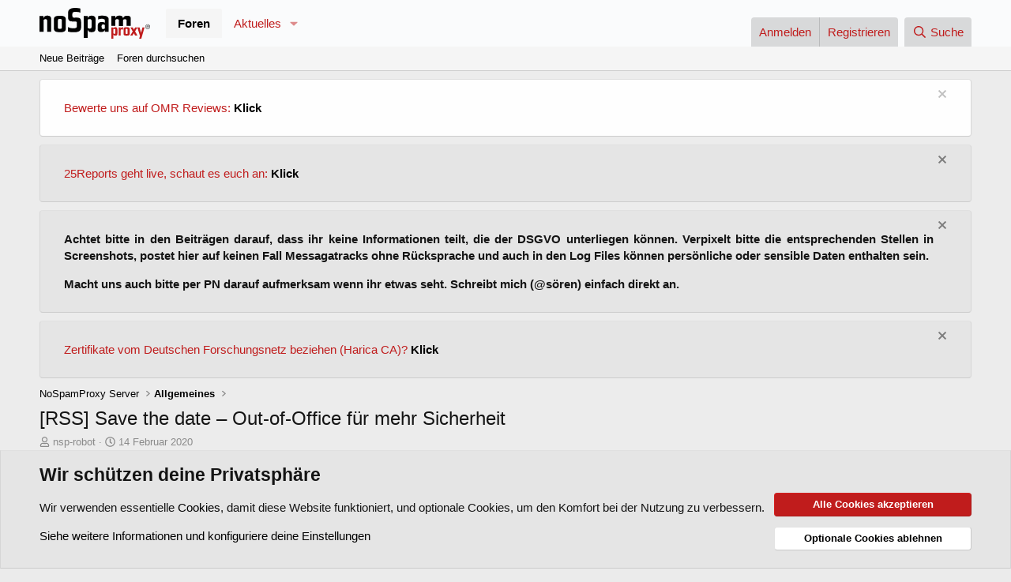

--- FILE ---
content_type: text/html; charset=utf-8
request_url: https://forum.nospamproxy.com/threads/rss-save-the-date-%E2%80%93-out-of-office-f%C3%BCr-mehr-sicherheit.107/
body_size: 16604
content:
<!DOCTYPE html>
<html id="XF" lang="de-DE" dir="LTR"
	data-xf="2.3"
	data-app="public"
	
	
	data-template="thread_view"
	data-container-key="node-2"
	data-content-key="thread-107"
	data-logged-in="false"
	data-cookie-prefix="xf_"
	data-csrf="1765136583,24887b09b820ce0146546a0692c2d254"
	class="has-no-js template-thread_view"
	>
<head>
	
	
	

	<meta charset="utf-8" />
	<title>[RSS] Save the date – Out-of-Office für mehr Sicherheit | NoSpamProxy Forum</title>
	<link rel="manifest" href="/webmanifest.php">

	<meta http-equiv="X-UA-Compatible" content="IE=Edge" />
	<meta name="viewport" content="width=device-width, initial-scale=1, viewport-fit=cover">

	
		<meta name="theme-color" content="#fafbfc" />
	

	<meta name="apple-mobile-web-app-title" content="NoSpamProxy Forum">
	
		<link rel="apple-touch-icon" href="/data/assets/logo/Unbenannt.png">
		

	
		
		<meta name="description" content="Save the date – Out-of-Office für mehr Sicherheit


									

https://www.nospamproxy.de/de/out-of-office-breakfast-2020/" />
		<meta property="og:description" content="Save the date – Out-of-Office für mehr Sicherheit


									

https://www.nospamproxy.de/de/out-of-office-breakfast-2020/" />
		<meta property="twitter:description" content="Save the date – Out-of-Office für mehr Sicherheit


									

https://www.nospamproxy.de/de/out-of-office-breakfast-2020/" />
	
	
		<meta property="og:url" content="https://forum.nospamproxy.com/threads/rss-save-the-date-%E2%80%93-out-of-office-f%C3%BCr-mehr-sicherheit.107/" />
	
		<link rel="canonical" href="https://forum.nospamproxy.com/threads/rss-save-the-date-%E2%80%93-out-of-office-f%C3%BCr-mehr-sicherheit.107/" />
	

	
		
	
	
	<meta property="og:site_name" content="NoSpamProxy Forum" />


	
	
		
	
	
	<meta property="og:type" content="website" />


	
	
		
	
	
	
		<meta property="og:title" content="[RSS] Save the date – Out-of-Office für mehr Sicherheit" />
		<meta property="twitter:title" content="[RSS] Save the date – Out-of-Office für mehr Sicherheit" />
	


	
	
	
	
		
	
	
	
		<meta property="og:image" content="https://forum.nospamproxy.com/data/assets/logo/cropped-NSP-Icon-NEGATIV-RGB-216x216-1.png" />
		<meta property="twitter:image" content="https://forum.nospamproxy.com/data/assets/logo/cropped-NSP-Icon-NEGATIV-RGB-216x216-1.png" />
		<meta property="twitter:card" content="summary" />
	


	

	
	
	
	

	<link rel="stylesheet" href="/css.php?css=public%3Anormalize.css%2Cpublic%3Afa.css%2Cpublic%3Acore.less%2Cpublic%3Aapp.less&amp;s=1&amp;l=2&amp;d=1756208282&amp;k=9255ffcdc4d142acec72eae15ef8dcbe4791a3fe" />

	<link rel="stylesheet" href="/css.php?css=public%3Amessage.less&amp;s=1&amp;l=2&amp;d=1756208282&amp;k=105f40f15e9ab134c9202422283233ab86c04902" />
<link rel="stylesheet" href="/css.php?css=public%3Anotices.less&amp;s=1&amp;l=2&amp;d=1756208282&amp;k=07885248c1db09ba6778b2148fb612820191ed8c" />
<link rel="stylesheet" href="/css.php?css=public%3Ashare_controls.less&amp;s=1&amp;l=2&amp;d=1756208282&amp;k=867a661035d72ef18ef4d44f9135b88a471782df" />
<link rel="stylesheet" href="/css.php?css=public%3Astructured_list.less&amp;s=1&amp;l=2&amp;d=1756208282&amp;k=7d3b38bedd06b0fc848c4f8676eaa4f9643a41df" />
<link rel="stylesheet" href="/css.php?css=public%3Aextra.less&amp;s=1&amp;l=2&amp;d=1756208282&amp;k=82c3dfdac573466a9410fa06a9e3efad7bd06245" />


	
		<script src="/js/xf/preamble.min.js?_v=32876ba8"></script>
	

	
	<script src="/js/vendor/vendor-compiled.js?_v=32876ba8" defer></script>
	<script src="/js/xf/core-compiled.js?_v=32876ba8" defer></script>

	<script>
		XF.ready(() =>
		{
			XF.extendObject(true, XF.config, {
				// 
				userId: 0,
				enablePush: true,
				pushAppServerKey: 'BJe2fsjUpvpkIk6OooyBXCsqSm6HxljXNuTVn3KmPJFoLvP4CyRWKgDdt0xHn4_J6hARV0ESfrTcoCfE4RDfZoM',
				url: {
					fullBase: 'https://forum.nospamproxy.com/',
					basePath: '/',
					css: '/css.php?css=__SENTINEL__&s=1&l=2&d=1756208282',
					js: '/js/__SENTINEL__?_v=32876ba8',
					icon: '/data/local/icons/__VARIANT__.svg?v=1756208341#__NAME__',
					iconInline: '/styles/fa/__VARIANT__/__NAME__.svg?v=5.15.3',
					keepAlive: '/login/keep-alive'
				},
				cookie: {
					path: '/',
					domain: '',
					prefix: 'xf_',
					secure: true,
					consentMode: 'advanced',
					consented: []
				},
				cacheKey: 'f3ed7234243583f554e27d349fe769c5',
				csrf: '1765136583,24887b09b820ce0146546a0692c2d254',
				js: {},
				fullJs: false,
				css: {"public:message.less":true,"public:notices.less":true,"public:share_controls.less":true,"public:structured_list.less":true,"public:extra.less":true},
				time: {
					now: 1765136583,
					today: 1765062000,
					todayDow: 0,
					tomorrow: 1765148400,
					yesterday: 1764975600,
					week: 1764543600,
					month: 1764543600,
					year: 1735686000
				},
				style: {
					light: '',
					dark: '',
					defaultColorScheme: 'light'
				},
				borderSizeFeature: '3px',
				fontAwesomeWeight: 'r',
				enableRtnProtect: true,
				
				enableFormSubmitSticky: true,
				imageOptimization: '0',
				imageOptimizationQuality: 0.85,
				uploadMaxFilesize: 268435456,
				uploadMaxWidth: 0,
				uploadMaxHeight: 0,
				allowedVideoExtensions: ["m4v","mov","mp4","mp4v","mpeg","mpg","ogv","webm"],
				allowedAudioExtensions: ["mp3","opus","ogg","wav"],
				shortcodeToEmoji: true,
				visitorCounts: {
					conversations_unread: '0',
					alerts_unviewed: '0',
					total_unread: '0',
					title_count: true,
					icon_indicator: true
				},
				jsMt: {"xf\/action.js":"a1b18a78","xf\/embed.js":"769b7bcf","xf\/form.js":"769b7bcf","xf\/structure.js":"a1b18a78","xf\/tooltip.js":"769b7bcf"},
				jsState: {},
				publicMetadataLogoUrl: 'https://forum.nospamproxy.com/data/assets/logo/cropped-NSP-Icon-NEGATIV-RGB-216x216-1.png',
				publicPushBadgeUrl: 'https://forum.nospamproxy.com/data/assets/logo/cropped-NSP-Icon-NEGATIV-RGB-216x216-1.png'
			})

			XF.extendObject(XF.phrases, {
				// 
				date_x_at_time_y:     "{date} um {time}",
				day_x_at_time_y:      "{day} um {time}",
				yesterday_at_x:       "Gestern um {time}",
				x_minutes_ago:        "Vor {minutes} Minuten",
				one_minute_ago:       "vor 1 Minute",
				a_moment_ago:         "Gerade eben",
				today_at_x:           "Heute um {time}",
				in_a_moment:          "In einem Moment",
				in_a_minute:          "In einer Minute",
				in_x_minutes:         "In {minutes} Minute(n)",
				later_today_at_x:     "heute um {time}",
				tomorrow_at_x:        "Morgen um {time}",
				short_date_x_minutes: "{minutes}m",
				short_date_x_hours:   "{hours}h",
				short_date_x_days:    "{days}d",

				day0: "Sonntag",
				day1: "Montag",
				day2: "Dienstag",
				day3: "Mittwoch",
				day4: "Donnerstag",
				day5: "Freitag",
				day6: "Samstag",

				dayShort0: "So",
				dayShort1: "Mo",
				dayShort2: "Di",
				dayShort3: "Mi",
				dayShort4: "Do",
				dayShort5: "Fr",
				dayShort6: "Sa",

				month0: "Januar",
				month1: "Februar",
				month2: "März",
				month3: "April",
				month4: "Mai",
				month5: "Juni",
				month6: "Juli",
				month7: "August",
				month8: "September",
				month9: "Oktober",
				month10: "November",
				month11: "Dezember",

				active_user_changed_reload_page: "Der aktive Benutzer hat sich geändert. Lade die Seite für die neueste Version neu.",
				server_did_not_respond_in_time_try_again: "Der Server hat nicht rechtzeitig geantwortet. Bitte versuche es erneut.",
				oops_we_ran_into_some_problems: "Oops! Wir sind auf ein Problem gestoßen.",
				oops_we_ran_into_some_problems_more_details_console: "Oops! Wir sind auf ein Problem gestoßen. Bitte versuche es später noch einmal. Weitere Fehlerdetails findest du in der Browserkonsole.",
				file_too_large_to_upload: "Die Datei ist zu groß, um hochgeladen zu werden.",
				uploaded_file_is_too_large_for_server_to_process: "Die hochgeladene Datei ist zu groß, als dass der Server sie verarbeiten könnte.",
				files_being_uploaded_are_you_sure: "Die Dateien werden noch immer hochgeladen. Bist du sicher, dass du dieses Formular abschicken möchtest?",
				attach: "Dateien anhängen",
				rich_text_box: "Rich-Text-Feld",
				close: "Schließen",
				link_copied_to_clipboard: "Link in die Zwischenablage kopiert.",
				text_copied_to_clipboard: "Text wurde in die Zwischenablage kopiert.",
				loading: "Laden...",
				you_have_exceeded_maximum_number_of_selectable_items: "Du hast die maximale Anzahl der auswählbaren Elemente überschritten.",

				processing: "Verarbeitung",
				'processing...': "Verarbeitung...",

				showing_x_of_y_items: "Anzeigen von {count} von {total} Element(en)",
				showing_all_items: "Anzeige aller Elemente",
				no_items_to_display: "Keine anzuzeigenden Einträge",

				number_button_up: "Erhöhen",
				number_button_down: "Verringern",

				push_enable_notification_title: "Push-Benachrichtigungen erfolgreich für NoSpamProxy Forum aktiviert",
				push_enable_notification_body: "Danke für das Einschalten der Push-Benachrichtigungen!",

				pull_down_to_refresh: "Pull down to refresh",
				release_to_refresh: "Release to refresh",
				refreshing: "Refreshing..."
			})
		})
	</script>

	


	
		<link rel="icon" type="image/png" href="https://forum.nospamproxy.com/data/assets/logo/cropped-NSP-Icon-NEGATIV-RGB-216x216-1.png" sizes="32x32" />
	

	
<script defer src="https://cloudmetrics.xenforo.com/js/essential.js" data-website-id="2020822828608790"></script>
</head>
<body data-template="thread_view">

<div class="p-pageWrapper" id="top">

	

	<header class="p-header" id="header">
		<div class="p-header-inner">
			<div class="p-header-content">
				<div class="p-header-logo p-header-logo--image">
					<a href="/">
						

	

	
		
		

		
	

	

	<picture data-variations="{&quot;default&quot;:{&quot;1&quot;:&quot;\/data\/assets\/logo\/nsp.svg&quot;,&quot;2&quot;:null}}">
		
		
		

		

		<img src="/data/assets/logo/nsp.svg"  width="180" height="150" alt="NoSpamProxy Forum"  />
	</picture>


					</a>
				</div>

				
			</div>
		</div>
	</header>

	
	

	
		<div class="p-navSticky p-navSticky--primary" data-xf-init="sticky-header">
			
		<nav class="p-nav">
			<div class="p-nav-inner">
				<button type="button" class="button button--plain p-nav-menuTrigger" data-xf-click="off-canvas" data-menu=".js-headerOffCanvasMenu" tabindex="0" aria-label="Menü"><span class="button-text">
					<i aria-hidden="true"></i>
				</span></button>

				<div class="p-nav-smallLogo">
					<a href="/">
						

	

	
		
		

		
	

	

	<picture data-variations="{&quot;default&quot;:{&quot;1&quot;:&quot;\/data\/assets\/logo\/nsp.svg&quot;,&quot;2&quot;:null}}">
		
		
		

		

		<img src="/data/assets/logo/nsp.svg"  width="180" height="150" alt="NoSpamProxy Forum"  />
	</picture>


					</a>
				</div>

				<div class="p-nav-scroller hScroller" data-xf-init="h-scroller" data-auto-scroll=".p-navEl.is-selected">
					<div class="hScroller-scroll">
						<ul class="p-nav-list js-offCanvasNavSource">
							
								<li>
									
	<div class="p-navEl is-selected" data-has-children="true">
	

		
	
	<a href="/"
	class="p-navEl-link p-navEl-link--splitMenu "
	
	
	data-nav-id="forums">Foren</a>


		<a data-xf-key="1"
			data-xf-click="menu"
			data-menu-pos-ref="< .p-navEl"
			class="p-navEl-splitTrigger"
			role="button"
			tabindex="0"
			aria-label="Toggle erweitert"
			aria-expanded="false"
			aria-haspopup="true"></a>

		
	
		<div class="menu menu--structural" data-menu="menu" aria-hidden="true">
			<div class="menu-content">
				
					
	
	
	<a href="/whats-new/posts/"
	class="menu-linkRow u-indentDepth0 js-offCanvasCopy "
	
	
	data-nav-id="newPosts">Neue Beiträge</a>

	

				
					
	
	
	<a href="/search/?type=post"
	class="menu-linkRow u-indentDepth0 js-offCanvasCopy "
	
	
	data-nav-id="searchForums">Foren durchsuchen</a>

	

				
			</div>
		</div>
	
	</div>

								</li>
							
								<li>
									
	<div class="p-navEl " data-has-children="true">
	

		
	
	<a href="/whats-new/"
	class="p-navEl-link p-navEl-link--splitMenu "
	
	
	data-nav-id="whatsNew">Aktuelles</a>


		<a data-xf-key="2"
			data-xf-click="menu"
			data-menu-pos-ref="< .p-navEl"
			class="p-navEl-splitTrigger"
			role="button"
			tabindex="0"
			aria-label="Toggle erweitert"
			aria-expanded="false"
			aria-haspopup="true"></a>

		
	
		<div class="menu menu--structural" data-menu="menu" aria-hidden="true">
			<div class="menu-content">
				
					
	
	
	<a href="/featured/"
	class="menu-linkRow u-indentDepth0 js-offCanvasCopy "
	
	
	data-nav-id="featured">Featured content</a>

	

				
					
	
	
	<a href="/whats-new/posts/"
	class="menu-linkRow u-indentDepth0 js-offCanvasCopy "
	 rel="nofollow"
	
	data-nav-id="whatsNewPosts">Neue Beiträge</a>

	

				
					
	
	
	<a href="/whats-new/latest-activity"
	class="menu-linkRow u-indentDepth0 js-offCanvasCopy "
	 rel="nofollow"
	
	data-nav-id="latestActivity">Neueste Aktivitäten</a>

	

				
			</div>
		</div>
	
	</div>

								</li>
							
						</ul>
					</div>
				</div>

				<div class="p-nav-opposite">
					<div class="p-navgroup p-account p-navgroup--guest">
						
							<a href="/login/" class="p-navgroup-link p-navgroup-link--textual p-navgroup-link--logIn"
								data-xf-click="overlay" data-follow-redirects="on">
								<span class="p-navgroup-linkText">Anmelden</span>
							</a>
							
								<a href="/register/" class="p-navgroup-link p-navgroup-link--textual p-navgroup-link--register"
									data-xf-click="overlay" data-follow-redirects="on">
									<span class="p-navgroup-linkText">Registrieren</span>
								</a>
							
						
					</div>

					<div class="p-navgroup p-discovery">
						<a href="/whats-new/"
							class="p-navgroup-link p-navgroup-link--iconic p-navgroup-link--whatsnew"
							aria-label="Aktuelles"
							title="Aktuelles">
							<i aria-hidden="true"></i>
							<span class="p-navgroup-linkText">Aktuelles</span>
						</a>

						
							<a href="/search/"
								class="p-navgroup-link p-navgroup-link--iconic p-navgroup-link--search"
								data-xf-click="menu"
								data-xf-key="/"
								aria-label="Suche"
								aria-expanded="false"
								aria-haspopup="true"
								title="Suche">
								<i aria-hidden="true"></i>
								<span class="p-navgroup-linkText">Suche</span>
							</a>
							<div class="menu menu--structural menu--wide" data-menu="menu" aria-hidden="true">
								<form action="/search/search" method="post"
									class="menu-content"
									data-xf-init="quick-search">

									<h3 class="menu-header">Suche</h3>
									
									<div class="menu-row">
										
											<div class="inputGroup inputGroup--joined">
												<input type="text" class="input" name="keywords" data-acurl="/search/auto-complete" placeholder="Suche..." aria-label="Suche" data-menu-autofocus="true" />
												
			<select name="constraints" class="js-quickSearch-constraint input" aria-label="Suchen in">
				<option value="">Überall</option>
<option value="{&quot;search_type&quot;:&quot;post&quot;}">Themen</option>
<option value="{&quot;search_type&quot;:&quot;post&quot;,&quot;c&quot;:{&quot;nodes&quot;:[2],&quot;child_nodes&quot;:1}}">Dieses Forum</option>
<option value="{&quot;search_type&quot;:&quot;post&quot;,&quot;c&quot;:{&quot;thread&quot;:107}}">Dieses Thema</option>

			</select>
		
											</div>
										
									</div>

									
									<div class="menu-row">
										<label class="iconic"><input type="checkbox"  name="c[title_only]" value="1" /><i aria-hidden="true"></i><span class="iconic-label">Nur Titel durchsuchen</span></label>

									</div>
									
									<div class="menu-row">
										<div class="inputGroup">
											<span class="inputGroup-text" id="ctrl_search_menu_by_member">Von:</span>
											<input type="text" class="input" name="c[users]" data-xf-init="auto-complete" placeholder="Mitglied" aria-labelledby="ctrl_search_menu_by_member" />
										</div>
									</div>
									<div class="menu-footer">
									<span class="menu-footer-controls">
										<button type="submit" class="button button--icon button--icon--search button--primary"><i class="fa--xf far fa-search "><svg xmlns="http://www.w3.org/2000/svg" role="img" aria-hidden="true" ><use href="/data/local/icons/regular.svg?v=1756208341#search"></use></svg></i><span class="button-text">Suche</span></button>
										<button type="submit" class="button " name="from_search_menu"><span class="button-text">Erweiterte Suche...</span></button>
									</span>
									</div>

									<input type="hidden" name="_xfToken" value="1765136583,24887b09b820ce0146546a0692c2d254" />
								</form>
							</div>
						
					</div>
				</div>
			</div>
		</nav>
	
		</div>
		
		
			<div class="p-sectionLinks">
				<div class="p-sectionLinks-inner hScroller" data-xf-init="h-scroller">
					<div class="hScroller-scroll">
						<ul class="p-sectionLinks-list">
							
								<li>
									
	<div class="p-navEl " >
	

		
	
	<a href="/whats-new/posts/"
	class="p-navEl-link "
	
	data-xf-key="alt+1"
	data-nav-id="newPosts">Neue Beiträge</a>


		

		
	
	</div>

								</li>
							
								<li>
									
	<div class="p-navEl " >
	

		
	
	<a href="/search/?type=post"
	class="p-navEl-link "
	
	data-xf-key="alt+2"
	data-nav-id="searchForums">Foren durchsuchen</a>


		

		
	
	</div>

								</li>
							
						</ul>
					</div>
				</div>
			</div>
			
	
		

	<div class="offCanvasMenu offCanvasMenu--nav js-headerOffCanvasMenu" data-menu="menu" aria-hidden="true" data-ocm-builder="navigation">
		<div class="offCanvasMenu-backdrop" data-menu-close="true"></div>
		<div class="offCanvasMenu-content">
			<div class="offCanvasMenu-header">
				Menü
				<a class="offCanvasMenu-closer" data-menu-close="true" role="button" tabindex="0" aria-label="Schließen"></a>
			</div>
			
				<div class="p-offCanvasRegisterLink">
					<div class="offCanvasMenu-linkHolder">
						<a href="/login/" class="offCanvasMenu-link" data-xf-click="overlay" data-menu-close="true">
							Anmelden
						</a>
					</div>
					<hr class="offCanvasMenu-separator" />
					
						<div class="offCanvasMenu-linkHolder">
							<a href="/register/" class="offCanvasMenu-link" data-xf-click="overlay" data-menu-close="true">
								Registrieren
							</a>
						</div>
						<hr class="offCanvasMenu-separator" />
					
				</div>
			
			<div class="js-offCanvasNavTarget"></div>
			<div class="offCanvasMenu-installBanner js-installPromptContainer" style="display: none;" data-xf-init="install-prompt">
				<div class="offCanvasMenu-installBanner-header">App installieren</div>
				<button type="button" class="button js-installPromptButton"><span class="button-text">Installieren</span></button>
				<template class="js-installTemplateIOS">
					<div class="js-installTemplateContent">
						<div class="overlay-title">How to install the app on iOS</div>
						<div class="block-body">
							<div class="block-row">
								<p>
									Follow along with the video below to see how to install our site as a web app on your home screen.
								</p>
								<p style="text-align: center">
									<video src="/styles/default/xenforo/add_to_home.mp4"
										width="280" height="480" autoplay loop muted playsinline></video>
								</p>
								<p>
									<small><strong>Anmerkung:</strong> This feature may not be available in some browsers.</small>
								</p>
							</div>
						</div>
					</div>
				</template>
			</div>
		</div>
	</div>

	<div class="p-body">
		<div class="p-body-inner">
			<!--XF:EXTRA_OUTPUT-->

			
				
	
		
		

		<ul class="notices notices--block notices--isMulti js-notices"
			data-xf-init="notices"
			data-type="block"
			data-scroll-interval="6">

			
				
	<li class="notice js-notice notice--light"
		data-notice-id="5"
		data-delay-duration="0"
		data-display-duration="0"
		data-auto-dismiss=""
		data-visibility="">

		
		<div class="notice-content">
			
				<a href="/account/dismiss-notice?notice_id=5" class="notice-dismiss js-noticeDismiss" data-xf-init="tooltip" title="Information verwerfen"></a>
			
			<p><span style="color: #c01c1c;">Bewerte uns auf OMR Reviews:</span> <strong><span style="color: #c01c1c;"><a href="https://forum.nospamproxy.com/threads/bewerte-uns-auf-omr-reviews.815/" style="color: #000000;">Klick</a></span></strong></p>
		</div>
	</li>

			
				
	<li class="notice js-notice notice--primary"
		data-notice-id="12"
		data-delay-duration="0"
		data-display-duration="0"
		data-auto-dismiss=""
		data-visibility="">

		
		<div class="notice-content">
			
				<a href="/account/dismiss-notice?notice_id=12" class="notice-dismiss js-noticeDismiss" data-xf-init="tooltip" title="Information verwerfen"></a>
			
			<p><span style="color: #c01c1c;">25Reports geht live, schaut es euch an:</span> <strong><span style="color: #c01c1c;"><a href="https://forum.nospamproxy.com/threads/wie-gehen-live-early-access.1572/" style="color: #000000;">Klick</a></span></strong></p>
		</div>
	</li>

			
				
	<li class="notice js-notice notice--primary"
		data-notice-id="7"
		data-delay-duration="0"
		data-display-duration="0"
		data-auto-dismiss=""
		data-visibility="">

		
		<div class="notice-content">
			
				<a href="/account/dismiss-notice?notice_id=7" class="notice-dismiss js-noticeDismiss" data-xf-init="tooltip" title="Information verwerfen"></a>
			
			<p style="text-align: justify;"><strong>Achtet bitte in den Beitr&auml;gen darauf, dass ihr keine Informationen teilt, die der DSGVO unterliegen k&ouml;nnen. Verpixelt bitte die entsprechenden Stellen in Screenshots, postet hier auf keinen Fall Messagatracks ohne R&uuml;cksprache und auch in den Log Files k&ouml;nnen pers&ouml;nliche oder sensible Daten enthalten sein.</strong></p>
<p style="text-align: justify;"><strong>Macht uns auch bitte per PN darauf aufmerksam wenn ihr etwas seht. Schreibt mich (@s&ouml;ren) einfach direkt an.&nbsp;</strong></p>
		</div>
	</li>

			
				
	<li class="notice js-notice notice--primary"
		data-notice-id="10"
		data-delay-duration="0"
		data-display-duration="0"
		data-auto-dismiss=""
		data-visibility="">

		
		<div class="notice-content">
			
				<a href="/account/dismiss-notice?notice_id=10" class="notice-dismiss js-noticeDismiss" data-xf-init="tooltip" title="Information verwerfen"></a>
			
			<p><span style="color: #c01c1c;">Zertifikate vom Deutschen Forschungsnetz beziehen (Harica CA)?</span> <strong><span style="color: #c01c1c;"><a href="https://forum.nospamproxy.com/threads/nospamproxy-kann-zertifikate-vom-dfn-mit-der-harica-ca-beziehen.1484/#post-8332" style="color: #000000;">Klick</a></span></strong></p>
		</div>
	</li>

			
		</ul>
	

			

			

			
			
	
		<ul class="p-breadcrumbs "
			itemscope itemtype="https://schema.org/BreadcrumbList">
			
				

				
				

				

				
				
					
					
	<li itemprop="itemListElement" itemscope itemtype="https://schema.org/ListItem">
		<a href="/#nospamproxy-server.1" itemprop="item">
			<span itemprop="name">NoSpamProxy Server</span>
		</a>
		<meta itemprop="position" content="1" />
	</li>

				
					
					
	<li itemprop="itemListElement" itemscope itemtype="https://schema.org/ListItem">
		<a href="/forums/allgemeines.2/" itemprop="item">
			<span itemprop="name">Allgemeines</span>
		</a>
		<meta itemprop="position" content="2" />
	</li>

				
			
		</ul>
	

			

			
	<noscript class="js-jsWarning"><div class="blockMessage blockMessage--important blockMessage--iconic u-noJsOnly">JavaScript ist deaktiviert. Für eine bessere Darstellung aktiviere bitte JavaScript in deinem Browser, bevor du fortfährst.</div></noscript>

			
	<div class="blockMessage blockMessage--important blockMessage--iconic js-browserWarning" style="display: none">Du verwendest einen veralteten Browser. Es ist möglich, dass diese oder andere Websites nicht korrekt angezeigt werden.<br />Du solltest ein Upgrade durchführen oder einen <a href="https://www.google.com/chrome/browser/" target="_blank">alternativen Browser</a> verwenden.</div>


			
				<div class="p-body-header">
					
						
							<div class="p-title ">
								
									
										<h1 class="p-title-value">[RSS] Save the date – Out-of-Office für mehr Sicherheit</h1>
									
									
								
							</div>
						

						
							<div class="p-description">
	<ul class="listInline listInline--bullet">
		<li>
			<i class="fa--xf far fa-user "><svg xmlns="http://www.w3.org/2000/svg" role="img" ><title>Ersteller</title><use href="/data/local/icons/regular.svg?v=1756208341#user"></use></svg></i>
			<span class="u-srOnly">Ersteller</span>

			<span class="username  u-concealed" dir="auto" data-user-id="0">nsp-robot</span>
		</li>
		<li>
			<i class="fa--xf far fa-clock "><svg xmlns="http://www.w3.org/2000/svg" role="img" ><title>Erstellt am</title><use href="/data/local/icons/regular.svg?v=1756208341#clock"></use></svg></i>
			<span class="u-srOnly">Erstellt am</span>

			<a href="/threads/rss-save-the-date-%E2%80%93-out-of-office-f%C3%BCr-mehr-sicherheit.107/" class="u-concealed"><time  class="u-dt" dir="auto" datetime="2020-02-14T10:57:08+0100" data-timestamp="1581674228" data-date="14 Februar 2020" data-time="10:57" data-short="Feb. &#039;20" title="14 Februar 2020 um 10:57">14 Februar 2020</time></a>
		</li>
		
		
	</ul>
</div>
						
					
				</div>
			

			<div class="p-body-main  ">
				
				<div class="p-body-contentCol"></div>
				

				

				<div class="p-body-content">
					
					<div class="p-body-pageContent">










	
	
	
		
	
	
	


	
	
	
		
	
	
	


	
	
		
	
	
	


	
	



	












	

	
		
	



















<div class="block block--messages" data-xf-init="" data-type="post" data-href="/inline-mod/" data-search-target="*">

	<span class="u-anchorTarget" id="posts"></span>

	
		
	

	

	<div class="block-outer"></div>

	

	
		
	<div class="block-outer js-threadStatusField"></div>

	

	<div class="block-container lbContainer"
		data-xf-init="lightbox select-to-quote"
		data-message-selector=".js-post"
		data-lb-id="thread-107"
		data-lb-universal="1">

		<div class="block-body js-replyNewMessageContainer">
			
				

					

					
						

	
	

	

	
	<article class="message message--post js-post js-inlineModContainer  "
		data-author="nsp-robot"
		data-content="post-343"
		id="js-post-343"
		>

		

		<span class="u-anchorTarget" id="post-343"></span>

		
			<div class="message-inner">
				
					<div class="message-cell message-cell--user">
						

	<section class="message-user"
		
		
		>

		

		<div class="message-avatar ">
			<div class="message-avatar-wrapper">
				<span class="avatar avatar--m avatar--default avatar--default--dynamic" data-user-id="0" style="background-color: #adadeb; color: #2e2eb8" title="nsp-robot">
			<span class="avatar-u0-m" role="img" aria-label="nsp-robot">N</span> 
		</span>
				
			</div>
		</div>
		<div class="message-userDetails">
			<h4 class="message-name"><span class="username " dir="auto" data-user-id="0">nsp-robot</span></h4>
			<h5 class="userTitle message-userTitle" dir="auto">Guest</h5>
			
		</div>
		
		<span class="message-userArrow"></span>
	</section>

					</div>
				

				
					<div class="message-cell message-cell--main">
					
						<div class="message-main js-quickEditTarget">

							
								

	

	<header class="message-attribution message-attribution--split">
		<ul class="message-attribution-main listInline ">
			
			
			<li class="u-concealed">
				<a href="/threads/rss-save-the-date-%E2%80%93-out-of-office-f%C3%BCr-mehr-sicherheit.107/post-343" rel="nofollow" >
					<time  class="u-dt" dir="auto" datetime="2020-02-14T10:57:08+0100" data-timestamp="1581674228" data-date="14 Februar 2020" data-time="10:57" data-short="Feb. &#039;20" title="14 Februar 2020 um 10:57">14 Februar 2020</time>
				</a>
			</li>
			
		</ul>

		<ul class="message-attribution-opposite message-attribution-opposite--list ">
			
			<li>
				<a href="/threads/rss-save-the-date-%E2%80%93-out-of-office-f%C3%BCr-mehr-sicherheit.107/post-343"
					class="message-attribution-gadget"
					data-xf-init="share-tooltip"
					data-href="/posts/343/share"
					aria-label="Teilen"
					rel="nofollow">
					<i class="fa--xf far fa-share-alt "><svg xmlns="http://www.w3.org/2000/svg" role="img" aria-hidden="true" ><use href="/data/local/icons/regular.svg?v=1756208341#share-alt"></use></svg></i>
				</a>
			</li>
			
				<li class="u-hidden js-embedCopy">
					
	<a href="javascript:"
		data-xf-init="copy-to-clipboard"
		data-copy-text="&lt;div class=&quot;js-xf-embed&quot; data-url=&quot;https://forum.nospamproxy.com&quot; data-content=&quot;post-343&quot;&gt;&lt;/div&gt;&lt;script defer src=&quot;https://forum.nospamproxy.com/js/xf/external_embed.js?_v=32876ba8&quot;&gt;&lt;/script&gt;"
		data-success="Embed code HTML copied to clipboard."
		class="">
		<i class="fa--xf far fa-code "><svg xmlns="http://www.w3.org/2000/svg" role="img" aria-hidden="true" ><use href="/data/local/icons/regular.svg?v=1756208341#code"></use></svg></i>
	</a>

				</li>
			
			
			
				<li>
					<a href="/threads/rss-save-the-date-%E2%80%93-out-of-office-f%C3%BCr-mehr-sicherheit.107/post-343" rel="nofollow">
						#1
					</a>
				</li>
			
		</ul>
	</header>

							

							<div class="message-content js-messageContent">
							

								
									
	
	
	

								

								
									
	

	<div class="message-userContent lbContainer js-lbContainer "
		data-lb-id="post-343"
		data-lb-caption-desc="nsp-robot &middot; 14 Februar 2020 um 10:57">

		
			

	
		
	

		

		<article class="message-body js-selectToQuote">
			
				
			

			<div >
				
					<div class="bbWrapper"><b>Save the date – Out-of-Office für mehr Sicherheit</b><br />
<br />
<br />
									<br />
<br />
<a href="https://www.nospamproxy.de/de/out-of-office-breakfast-2020/" target="_blank" class="link link--external" data-proxy-href="/proxy.php?link=https%3A%2F%2Fwww.nospamproxy.de%2Fde%2Fout-of-office-breakfast-2020%2F&amp;hash=09d65931335c252588612eadcefb626a" rel="nofollow ugc noopener">https://www.nospamproxy.de/de/out-of-office-breakfast-2020/</a></div>
				
			</div>

			<div class="js-selectToQuoteEnd">&nbsp;</div>
			
				
			
		</article>

		
			

	
		
	

		

		
	</div>

								

								
									
	

	

								

								
									
	

								

							
							</div>

							
								
	

	<footer class="message-footer">
		

		

		<div class="reactionsBar js-reactionsList ">
			
		</div>

		<div class="js-historyTarget message-historyTarget toggleTarget" data-href="trigger-href"></div>
	</footer>

							
						</div>

					
					</div>
				
			</div>
		
	</article>

	
	

					

					

				
			
		</div>
	</div>

	
		<div class="block-outer block-outer--after">
			
				

				
				
					<div class="block-outer-opposite">
						
							<a href="/login/" class="button button--link button--wrap" data-xf-click="overlay"><span class="button-text">
								Du musst dich einloggen oder registrieren, um hier zu antworten.
							</span></a>
						
					</div>
				
			
		</div>
	

	
	

</div>









	<div class="block"  data-widget-id="11" data-widget-key="xfes_thread_view_below_quick_reply_similar_threads" data-widget-definition="xfes_similar_threads">
		<div class="block-container">
			
				<h3 class="block-header">Similar threads</h3>

				<div class="block-body">
					<div class="structItemContainer">
						
							

	

	<div class="structItem structItem--thread js-inlineModContainer js-threadListItem-956" data-author="Uwe.Prions">

	
		<div class="structItem-cell structItem-cell--icon">
			<div class="structItem-iconContainer">
				<a href="/members/uwe-prions.377/" class="avatar avatar--s avatar--default avatar--default--dynamic" data-user-id="377" data-xf-init="member-tooltip" style="background-color: #33adcc; color: #0f343d">
			<span class="avatar-u377-s" role="img" aria-label="Uwe.Prions">U</span> 
		</a>
				
			</div>
		</div>
	

	
		<div class="structItem-cell structItem-cell--main" data-xf-init="touch-proxy">
			

			<div class="structItem-title">
				
				
				<a href="/threads/gel%C3%B6st-out-of-office-replies-abgelehnt.956/" class="" data-tp-primary="on" data-xf-init="preview-tooltip" data-preview-url="/threads/gel%C3%B6st-out-of-office-replies-abgelehnt.956/preview"
					>
					[Gelöst]Out of Office Replies abgelehnt...
				</a>
			</div>

			<div class="structItem-minor">
				

				
					<ul class="structItem-parts">
						<li><a href="/members/uwe-prions.377/" class="username " dir="auto" data-user-id="377" data-xf-init="member-tooltip">Uwe.Prions</a></li>
						<li class="structItem-startDate"><a href="/threads/gel%C3%B6st-out-of-office-replies-abgelehnt.956/" rel="nofollow"><time  class="u-dt" dir="auto" datetime="2023-12-22T16:36:02+0100" data-timestamp="1703259362" data-date="22 Dezember 2023" data-time="16:36" data-short="Dez. &#039;23" title="22 Dezember 2023 um 16:36">22 Dezember 2023</time></a></li>
						
							<li><a href="/forums/allgemeines.2/">Allgemeines</a></li>
						
					</ul>

					
				
			</div>
		</div>
	

	
		<div class="structItem-cell structItem-cell--meta" title="Reaktionspunkte erster Beitrag: 0">
			<dl class="pairs pairs--justified">
				<dt>Antworten</dt>
				<dd>13</dd>
			</dl>
			<dl class="pairs pairs--justified structItem-minor">
				<dt>Aufrufe</dt>
				<dd>1K</dd>
			</dl>
		</div>
	

	
		<div class="structItem-cell structItem-cell--latest">
			
				<a href="/threads/gel%C3%B6st-out-of-office-replies-abgelehnt.956/latest" rel="nofollow"><time  class="structItem-latestDate u-dt" dir="auto" datetime="2023-12-28T09:53:03+0100" data-timestamp="1703753583" data-date="28 Dezember 2023" data-time="09:53" data-short="Dez. &#039;23" title="28 Dezember 2023 um 09:53">28 Dezember 2023</time></a>
				<div class="structItem-minor">
					
						<a href="/members/s%C3%B6ren.1/" class="username " dir="auto" data-user-id="1" data-xf-init="member-tooltip"><span class="username--staff username--moderator username--admin">Sören</span></a>
					
				</div>
			
		</div>
	

	
		<div class="structItem-cell structItem-cell--icon structItem-cell--iconEnd">
			<div class="structItem-iconContainer">
				
					<a href="/members/s%C3%B6ren.1/" class="avatar avatar--xxs" data-user-id="1" data-xf-init="member-tooltip">
			<img src="/data/avatars/s/0/1.jpg?1713386904"  alt="Sören" class="avatar-u1-s" width="48" height="48" loading="lazy" /> 
		</a>
				
			</div>
		</div>
	

	</div>

						
							

	

	<div class="structItem structItem--thread js-inlineModContainer js-threadListItem-1364" data-author="Axel Maus">

	
		<div class="structItem-cell structItem-cell--icon">
			<div class="structItem-iconContainer">
				<a href="/members/axel-maus.845/" class="avatar avatar--s avatar--default avatar--default--dynamic" data-user-id="845" data-xf-init="member-tooltip" style="background-color: #7a5c1f; color: #dbb870">
			<span class="avatar-u845-s" role="img" aria-label="Axel Maus">A</span> 
		</a>
				
			</div>
		</div>
	

	
		<div class="structItem-cell structItem-cell--main" data-xf-init="touch-proxy">
			

			<div class="structItem-title">
				
				
				<a href="/threads/failed-to-compile-the-template-c-programdata-net-at-work-mail-gateway-gateway-templates-emailhintsplaintext-cshtml.1364/" class="" data-tp-primary="on" data-xf-init="preview-tooltip" data-preview-url="/threads/failed-to-compile-the-template-c-programdata-net-at-work-mail-gateway-gateway-templates-emailhintsplaintext-cshtml.1364/preview"
					>
					Failed to compile the template &#039;C:\ProgramData\Net at Work Mail Gateway\Gateway\Templates\EmailHintsPlainText.cshtml&#039;.
				</a>
			</div>

			<div class="structItem-minor">
				

				
					<ul class="structItem-parts">
						<li><a href="/members/axel-maus.845/" class="username " dir="auto" data-user-id="845" data-xf-init="member-tooltip">Axel Maus</a></li>
						<li class="structItem-startDate"><a href="/threads/failed-to-compile-the-template-c-programdata-net-at-work-mail-gateway-gateway-templates-emailhintsplaintext-cshtml.1364/" rel="nofollow"><time  class="u-dt" dir="auto" datetime="2025-02-18T11:17:23+0100" data-timestamp="1739873843" data-date="18 Februar 2025" data-time="11:17" data-short="Feb. 18" title="18 Februar 2025 um 11:17">18 Februar 2025</time></a></li>
						
							<li><a href="/forums/allgemeines.2/">Allgemeines</a></li>
						
					</ul>

					
				
			</div>
		</div>
	

	
		<div class="structItem-cell structItem-cell--meta" title="Reaktionspunkte erster Beitrag: 0">
			<dl class="pairs pairs--justified">
				<dt>Antworten</dt>
				<dd>2</dd>
			</dl>
			<dl class="pairs pairs--justified structItem-minor">
				<dt>Aufrufe</dt>
				<dd>354</dd>
			</dl>
		</div>
	

	
		<div class="structItem-cell structItem-cell--latest">
			
				<a href="/threads/failed-to-compile-the-template-c-programdata-net-at-work-mail-gateway-gateway-templates-emailhintsplaintext-cshtml.1364/latest" rel="nofollow"><time  class="structItem-latestDate u-dt" dir="auto" datetime="2025-02-19T13:35:02+0100" data-timestamp="1739968502" data-date="19 Februar 2025" data-time="13:35" data-short="Feb. 19" title="19 Februar 2025 um 13:35">19 Februar 2025</time></a>
				<div class="structItem-minor">
					
						<a href="/members/axel-maus.845/" class="username " dir="auto" data-user-id="845" data-xf-init="member-tooltip">Axel Maus</a>
					
				</div>
			
		</div>
	

	
		<div class="structItem-cell structItem-cell--icon structItem-cell--iconEnd">
			<div class="structItem-iconContainer">
				
					<a href="/members/axel-maus.845/" class="avatar avatar--xxs avatar--default avatar--default--dynamic" data-user-id="845" data-xf-init="member-tooltip" style="background-color: #7a5c1f; color: #dbb870">
			<span class="avatar-u845-s" role="img" aria-label="Axel Maus">A</span> 
		</a>
				
			</div>
		</div>
	

	</div>

						
							

	

	<div class="structItem structItem--thread js-inlineModContainer js-threadListItem-876" data-author="Cancerman">

	
		<div class="structItem-cell structItem-cell--icon">
			<div class="structItem-iconContainer">
				<a href="/members/cancerman.666/" class="avatar avatar--s" data-user-id="666" data-xf-init="member-tooltip">
			<img src="/data/avatars/s/0/666.jpg?1761227977" srcset="/data/avatars/m/0/666.jpg?1761227977 2x" alt="Cancerman" class="avatar-u666-s" width="48" height="48" loading="lazy" /> 
		</a>
				
			</div>
		</div>
	

	
		<div class="structItem-cell structItem-cell--main" data-xf-init="touch-proxy">
			

			<div class="structItem-title">
				
				
				<a href="/threads/command-center-zeigt-keine-certificates-mehr-an.876/" class="" data-tp-primary="on" data-xf-init="preview-tooltip" data-preview-url="/threads/command-center-zeigt-keine-certificates-mehr-an.876/preview"
					>
					Command Center zeigt keine Certificates mehr an
				</a>
			</div>

			<div class="structItem-minor">
				

				
					<ul class="structItem-parts">
						<li><a href="/members/cancerman.666/" class="username " dir="auto" data-user-id="666" data-xf-init="member-tooltip">Cancerman</a></li>
						<li class="structItem-startDate"><a href="/threads/command-center-zeigt-keine-certificates-mehr-an.876/" rel="nofollow"><time  class="u-dt" dir="auto" datetime="2023-09-26T14:56:59+0200" data-timestamp="1695733019" data-date="26 September 2023" data-time="14:56" data-short="Sep. &#039;23" title="26 September 2023 um 14:56">26 September 2023</time></a></li>
						
							<li><a href="/forums/allgemeines.2/">Allgemeines</a></li>
						
					</ul>

					
				
			</div>
		</div>
	

	
		<div class="structItem-cell structItem-cell--meta" title="Reaktionspunkte erster Beitrag: 0">
			<dl class="pairs pairs--justified">
				<dt>Antworten</dt>
				<dd>17</dd>
			</dl>
			<dl class="pairs pairs--justified structItem-minor">
				<dt>Aufrufe</dt>
				<dd>2K</dd>
			</dl>
		</div>
	

	
		<div class="structItem-cell structItem-cell--latest">
			
				<a href="/threads/command-center-zeigt-keine-certificates-mehr-an.876/latest" rel="nofollow"><time  class="structItem-latestDate u-dt" dir="auto" datetime="2023-10-25T13:21:32+0200" data-timestamp="1698232892" data-date="25 Oktober 2023" data-time="13:21" data-short="Okt. &#039;23" title="25 Oktober 2023 um 13:21">25 Oktober 2023</time></a>
				<div class="structItem-minor">
					
						<a href="/members/janj%C3%A4schke.17/" class="username " dir="auto" data-user-id="17" data-xf-init="member-tooltip"><span class="username--staff username--moderator username--admin">JanJäschke</span></a>
					
				</div>
			
		</div>
	

	
		<div class="structItem-cell structItem-cell--icon structItem-cell--iconEnd">
			<div class="structItem-iconContainer">
				
					<a href="/members/janj%C3%A4schke.17/" class="avatar avatar--xxs" data-user-id="17" data-xf-init="member-tooltip">
			<img src="/data/avatars/s/0/17.jpg?1681467467"  alt="JanJäschke" class="avatar-u17-s" width="48" height="48" loading="lazy" /> 
		</a>
				
			</div>
		</div>
	

	</div>

						
							

	

	<div class="structItem structItem--thread js-inlineModContainer js-threadListItem-1241" data-author="Sören">

	
		<div class="structItem-cell structItem-cell--icon">
			<div class="structItem-iconContainer">
				<a href="/members/s%C3%B6ren.1/" class="avatar avatar--s" data-user-id="1" data-xf-init="member-tooltip">
			<img src="/data/avatars/s/0/1.jpg?1713386904" srcset="/data/avatars/m/0/1.jpg?1713386904 2x" alt="Sören" class="avatar-u1-s" width="48" height="48" loading="lazy" /> 
		</a>
				
			</div>
		</div>
	

	
		<div class="structItem-cell structItem-cell--main" data-xf-init="touch-proxy">
			
				<ul class="structItem-statuses">
				
				
					
					
					
					
					

					
						
					

					
						
					

					
					

					
					
						
							
								
								
									<li>
										
										<i class="fa--xf far fa-file-alt  structItem-status"><svg xmlns="http://www.w3.org/2000/svg" role="img" ><title>Artikel</title><use href="/data/local/icons/regular.svg?v=1756208341#file-alt"></use></svg></i>
										<span class="u-srOnly">Artikel</span>
									</li>
								
							
						
					
				
				
				</ul>
			

			<div class="structItem-title">
				
				
				<a href="/threads/zugriff-auf-einen-windows-server-per-ssh-und-yubikey.1241/" class="" data-tp-primary="on" data-xf-init="preview-tooltip" data-preview-url="/threads/zugriff-auf-einen-windows-server-per-ssh-und-yubikey.1241/preview"
					>
					Zugriff auf einen Windows Server per SSH und Yubikey
				</a>
			</div>

			<div class="structItem-minor">
				

				
					<ul class="structItem-parts">
						<li><a href="/members/s%C3%B6ren.1/" class="username " dir="auto" data-user-id="1" data-xf-init="member-tooltip"><span class="username--staff username--moderator username--admin">Sören</span></a></li>
						<li class="structItem-startDate"><a href="/threads/zugriff-auf-einen-windows-server-per-ssh-und-yubikey.1241/" rel="nofollow"><time  class="u-dt" dir="auto" datetime="2024-10-19T09:47:52+0200" data-timestamp="1729324072" data-date="19 Oktober 2024" data-time="09:47" data-short="Okt. &#039;24" title="19 Oktober 2024 um 09:47">19 Oktober 2024</time></a></li>
						
							<li><a href="/forums/third-party-tipps.22/">Third Party Tipps</a></li>
						
					</ul>

					
				
			</div>
		</div>
	

	
		<div class="structItem-cell structItem-cell--meta" title="Reaktionspunkte erster Beitrag: 1">
			<dl class="pairs pairs--justified">
				<dt>Antworten</dt>
				<dd>0</dd>
			</dl>
			<dl class="pairs pairs--justified structItem-minor">
				<dt>Aufrufe</dt>
				<dd>1K</dd>
			</dl>
		</div>
	

	
		<div class="structItem-cell structItem-cell--latest">
			
				<a href="/threads/zugriff-auf-einen-windows-server-per-ssh-und-yubikey.1241/latest" rel="nofollow"><time  class="structItem-latestDate u-dt" dir="auto" datetime="2024-10-19T09:47:52+0200" data-timestamp="1729324072" data-date="19 Oktober 2024" data-time="09:47" data-short="Okt. &#039;24" title="19 Oktober 2024 um 09:47">19 Oktober 2024</time></a>
				<div class="structItem-minor">
					
						<a href="/members/s%C3%B6ren.1/" class="username " dir="auto" data-user-id="1" data-xf-init="member-tooltip"><span class="username--staff username--moderator username--admin">Sören</span></a>
					
				</div>
			
		</div>
	

	
		<div class="structItem-cell structItem-cell--icon structItem-cell--iconEnd">
			<div class="structItem-iconContainer">
				
					<a href="/members/s%C3%B6ren.1/" class="avatar avatar--xxs" data-user-id="1" data-xf-init="member-tooltip">
			<img src="/data/avatars/s/0/1.jpg?1713386904"  alt="Sören" class="avatar-u1-s" width="48" height="48" loading="lazy" /> 
		</a>
				
			</div>
		</div>
	

	</div>

						
							

	

	<div class="structItem structItem--thread js-inlineModContainer js-threadListItem-828" data-author="raffi">

	
		<div class="structItem-cell structItem-cell--icon">
			<div class="structItem-iconContainer">
				<a href="/members/raffi.316/" class="avatar avatar--s avatar--default avatar--default--dynamic" data-user-id="316" data-xf-init="member-tooltip" style="background-color: #a3e085; color: #478f24">
			<span class="avatar-u316-s" role="img" aria-label="raffi">R</span> 
		</a>
				
			</div>
		</div>
	

	
		<div class="structItem-cell structItem-cell--main" data-xf-init="touch-proxy">
			

			<div class="structItem-title">
				
				
				<a href="/threads/out-of-office-emails-an-externe-empf%C3%A4nger-mail-from-leer.828/" class="" data-tp-primary="on" data-xf-init="preview-tooltip" data-preview-url="/threads/out-of-office-emails-an-externe-empf%C3%A4nger-mail-from-leer.828/preview"
					>
					Out of Office eMails an externe Empfänger MAIL FROM leer
				</a>
			</div>

			<div class="structItem-minor">
				

				
					<ul class="structItem-parts">
						<li><a href="/members/raffi.316/" class="username " dir="auto" data-user-id="316" data-xf-init="member-tooltip">raffi</a></li>
						<li class="structItem-startDate"><a href="/threads/out-of-office-emails-an-externe-empf%C3%A4nger-mail-from-leer.828/" rel="nofollow"><time  class="u-dt" dir="auto" datetime="2023-08-14T16:28:33+0200" data-timestamp="1692023313" data-date="14 August 2023" data-time="16:28" data-short="Aug. &#039;23" title="14 August 2023 um 16:28">14 August 2023</time></a></li>
						
							<li><a href="/forums/protection.3/">Protection</a></li>
						
					</ul>

					
				
			</div>
		</div>
	

	
		<div class="structItem-cell structItem-cell--meta" title="Reaktionspunkte erster Beitrag: 0">
			<dl class="pairs pairs--justified">
				<dt>Antworten</dt>
				<dd>1</dd>
			</dl>
			<dl class="pairs pairs--justified structItem-minor">
				<dt>Aufrufe</dt>
				<dd>1K</dd>
			</dl>
		</div>
	

	
		<div class="structItem-cell structItem-cell--latest">
			
				<a href="/threads/out-of-office-emails-an-externe-empf%C3%A4nger-mail-from-leer.828/latest" rel="nofollow"><time  class="structItem-latestDate u-dt" dir="auto" datetime="2023-08-15T08:41:05+0200" data-timestamp="1692081665" data-date="15 August 2023" data-time="08:41" data-short="Aug. &#039;23" title="15 August 2023 um 08:41">15 August 2023</time></a>
				<div class="structItem-minor">
					
						<a href="/members/s%C3%B6ren.1/" class="username " dir="auto" data-user-id="1" data-xf-init="member-tooltip"><span class="username--staff username--moderator username--admin">Sören</span></a>
					
				</div>
			
		</div>
	

	
		<div class="structItem-cell structItem-cell--icon structItem-cell--iconEnd">
			<div class="structItem-iconContainer">
				
					<a href="/members/s%C3%B6ren.1/" class="avatar avatar--xxs" data-user-id="1" data-xf-init="member-tooltip">
			<img src="/data/avatars/s/0/1.jpg?1713386904"  alt="Sören" class="avatar-u1-s" width="48" height="48" loading="lazy" /> 
		</a>
				
			</div>
		</div>
	

	</div>

						
					</div>
				</div>
			
		</div>
	</div>




<div class="blockMessage blockMessage--none">
	

	

	
		

		<div class="shareButtons shareButtons--iconic" data-xf-init="share-buttons" data-page-url="" data-page-title="" data-page-desc="" data-page-image="">
			<span class="u-anchorTarget" id="_xfUid-1-1765136583"></span>

			
				<span class="shareButtons-label">Teilen:</span>
			

			<div class="shareButtons-buttons">
				
					

					

					
						<a class="shareButtons-button shareButtons-button--brand shareButtons-button--bluesky" href="#_xfUid-1-1765136583" data-href="https://bsky.app/intent/compose?text={url}">
							<i class="fa--xf fab fa-bluesky "><svg xmlns="http://www.w3.org/2000/svg" viewBox="0 0 576 512" role="img" aria-hidden="true" ><path d="M407.8 294.7c-3.3-.4-6.7-.8-10-1.3c3.4 .4 6.7 .9 10 1.3zM288 227.1C261.9 176.4 190.9 81.9 124.9 35.3C61.6-9.4 37.5-1.7 21.6 5.5C3.3 13.8 0 41.9 0 58.4S9.1 194 15 213.9c19.5 65.7 89.1 87.9 153.2 80.7c3.3-.5 6.6-.9 10-1.4c-3.3 .5-6.6 1-10 1.4C74.3 308.6-9.1 342.8 100.3 464.5C220.6 589.1 265.1 437.8 288 361.1c22.9 76.7 49.2 222.5 185.6 103.4c102.4-103.4 28.1-156-65.8-169.9c-3.3-.4-6.7-.8-10-1.3c3.4 .4 6.7 .9 10 1.3c64.1 7.1 133.6-15.1 153.2-80.7C566.9 194 576 75 576 58.4s-3.3-44.7-21.6-52.9c-15.8-7.1-40-14.9-103.2 29.8C385.1 81.9 314.1 176.4 288 227.1z"/></svg></i>
							<span>Bluesky</span>
						</a>
					

					
						<a class="shareButtons-button shareButtons-button--brand shareButtons-button--linkedin" href="#_xfUid-1-1765136583" data-href="https://www.linkedin.com/sharing/share-offsite/?url={url}">
							<i class="fa--xf fab fa-linkedin "><svg xmlns="http://www.w3.org/2000/svg" role="img" aria-hidden="true" ><use href="/data/local/icons/brands.svg?v=1756208341#linkedin"></use></svg></i>
							<span>LinkedIn</span>
						</a>
					

					

					

					

					

					

					

					
						<a class="shareButtons-button shareButtons-button--link is-hidden" href="#_xfUid-1-1765136583" data-clipboard="{url}">
							<i class="fa--xf far fa-link "><svg xmlns="http://www.w3.org/2000/svg" role="img" aria-hidden="true" ><use href="/data/local/icons/regular.svg?v=1756208341#link"></use></svg></i>
							<span>Link</span>
						</a>
					
				
			</div>
		</div>
	

</div>







</div>
					
				</div>

				
			</div>

			
			
	
		<ul class="p-breadcrumbs p-breadcrumbs--bottom"
			itemscope itemtype="https://schema.org/BreadcrumbList">
			
				

				
				

				

				
				
					
					
	<li itemprop="itemListElement" itemscope itemtype="https://schema.org/ListItem">
		<a href="/#nospamproxy-server.1" itemprop="item">
			<span itemprop="name">NoSpamProxy Server</span>
		</a>
		<meta itemprop="position" content="1" />
	</li>

				
					
					
	<li itemprop="itemListElement" itemscope itemtype="https://schema.org/ListItem">
		<a href="/forums/allgemeines.2/" itemprop="item">
			<span itemprop="name">Allgemeines</span>
		</a>
		<meta itemprop="position" content="2" />
	</li>

				
			
		</ul>
	

			
		</div>
	</div>

	<footer class="p-footer" id="footer">
		<div class="p-footer-inner">

			<div class="p-footer-row">
				
					<div class="p-footer-row-main">
						<ul class="p-footer-linkList">
							
								
									<li><a href="/misc/cookies" rel="nofollow"
										data-xf-init="tooltip" title="Cookie-Einwilligung"
										data-xf-click="cookie-consent-toggle">
										<i class="fa--xf far fa-cookie "><svg xmlns="http://www.w3.org/2000/svg" role="img" aria-hidden="true" ><use href="/data/local/icons/regular.svg?v=1756208341#cookie"></use></svg></i> Cookies
									</a></li>
								
								
									<li>
										
											
												<a href="/misc/style" data-xf-click="overlay"
													data-xf-init="tooltip" title="Style-Auswahl" rel="nofollow">
													<i class="fa--xf far fa-paint-brush "><svg xmlns="http://www.w3.org/2000/svg" role="img" aria-hidden="true" ><use href="/data/local/icons/regular.svg?v=1756208341#paint-brush"></use></svg></i> Default style
												</a>
											
											
										
									</li>
								
								
							
						</ul>
					</div>
				
				<div class="p-footer-row-opposite">
					<ul class="p-footer-linkList">
						
							
								<li><a href="/misc/contact" data-xf-click="overlay">Kontakt</a></li>
							
						

						
							<li><a href="/help/terms/">Nutzungsbedingungen</a></li>
						

						
	<li><a href="/help/imprint">Impressum</a></li>


							<li><a href="/help/privacy-policy/">Datenschutz</a></li>
						

						
							<li><a href="/help/">Hilfe und Impressum</a></li>
						

						

						<li><a href="/forums/-/index.rss" target="_blank" class="p-footer-rssLink" title="RSS"><span aria-hidden="true"><i class="fa--xf far fa-rss "><svg xmlns="http://www.w3.org/2000/svg" role="img" aria-hidden="true" ><use href="/data/local/icons/regular.svg?v=1756208341#rss"></use></svg></i><span class="u-srOnly">RSS</span></span></a></li>
					</ul>
				</div>
			</div>

			
				<div class="p-footer-copyright">
					
						<!--XF:branding--><a href="https://xenforo.com" class="u-concealed" dir="ltr" target="_blank" rel="sponsored noopener">Community platform by XenForo<sup>&reg;</sup> <span class="copyright">&copy; 2010-2025 XenForo Ltd.</span></a><!--/XF:branding-->
						
					
				</div>
			

			
		</div>
	</footer>
</div> <!-- closing p-pageWrapper -->

<div class="u-bottomFixer js-bottomFixTarget">
	
	
		
	
		
		

		<ul class="notices notices--bottom_fixer  js-notices"
			data-xf-init="notices"
			data-type="bottom_fixer"
			data-scroll-interval="6">

			
				
	<li class="notice js-notice notice--primary notice--cookieAdvanced"
		data-notice-id="-1"
		data-delay-duration="0"
		data-display-duration="0"
		data-auto-dismiss="0"
		data-visibility="">

		
		<div class="notice-content">
			
			
	<div class="u-pageCentered">
		

		<div class="cookies-main">
			<h2>Wir schützen deine Privatsphäre</h2>
			<p>Wir verwenden essentielle <a href="/help/cookies">Cookies</a>, damit diese Website funktioniert, und optionale Cookies, um den Komfort bei der Nutzung zu verbessern.</p>
			<p><a href="#" data-xf-click="toggle" data-target="#cookieConsentConfig">Siehe weitere Informationen und konfiguriere deine Einstellungen</a></p>
		</div>

		<div class="cookies-buttons u-inputSpacer _u-alignCenter">
			<a href="/misc/cookies?update=1&amp;accept=1&amp;t=1765136583%2C24887b09b820ce0146546a0692c2d254" class="button button--notice button--primary" rel="nofollow" data-xf-click="cookie-consent" xicon="confirm"><span class="button-text">

				Alle Cookies akzeptieren
			</span></a>

			<a href="/misc/cookies?update=1&amp;reject=1&amp;t=1765136583%2C24887b09b820ce0146546a0692c2d254" class="button button--link" rel="nofollow" data-xf-click="cookie-consent" xicon="cancel"><span class="button-text">

				Optionale Cookies ablehnen
			</span></a>
		</div>

	
			<form action="/misc/cookies?update=1" method="post" class=""
				 data-xf-init="cookie-consent-form ajax-submit" data-force-flash-message="true" id="cookieConsentConfig"
			>
				<input type="hidden" name="_xfToken" value="1765136583,24887b09b820ce0146546a0692c2d254" />
				

		<div class="cookies-options">

			
			<dl class="formRow formRow--fullWidth">
				<dt>
					<div class="formRow-labelWrapper"></div>
				</dt>
				<dd>
					
			<ul class="inputChoices">
				<li class="inputChoices-choice"><label class="iconic iconic--toggle"><input type="checkbox"  value="1" checked="checked" disabled="1" /><i aria-hidden="true"></i><span class="iconic-label">Essentielle Cookies</span></label></li>

			</ul>
		
					<div class="formRow-explain">Diese Cookies sind erforderlich, um Kernfunktionen wie Sicherheit, Netzwerkmanagement und Zugänglichkeit zu ermöglichen. Sie können nicht abgelehnt werden.</div>
				</dd>
			</dl>
		

			
				
			<dl class="formRow formRow--fullWidth">
				<dt>
					<div class="formRow-labelWrapper"></div>
				</dt>
				<dd>
					
			<ul class="inputChoices">
				<li class="inputChoices-choice"><label class="iconic iconic--toggle"><input type="checkbox"  name="consent[optional]" value="1" class="js-consent_optional" /><i aria-hidden="true"></i><span class="iconic-label">Optionale Cookies</span></label></li>

			</ul>
		
					<div class="formRow-explain">Durch das Setzen dieser Cookies bieten wir verbesserte Funktionen für die Nutzung der Seite. Werden diese abgelehnt, stehen die erweiterten Funktionen nicht mehr zur Verfügung.</div>
				</dd>
			</dl>
		
			

			
			<dl class="formRow formRow--fullWidth">
				<dt>
					<div class="formRow-labelWrapper"></div>
				</dt>
				<dd>
					
			<ul class="inputChoices">
				<li class="inputChoices-choice"><label class="iconic iconic--toggle"><input type="checkbox"  name="consent[_third_party]" value="1" class="js-consent__third_party" /><i aria-hidden="true"></i><span class="iconic-label">Drittanbieter-Cookies</span></label></li>

			</ul>
		
					<div class="formRow-explain">Von Drittanbietern gesetzte Cookies können erforderlich sein, um Funktionen in Verbindung mit verschiedenen Dienstanbietern für Sicherheits-, Analyse-, Leistungs- oder Werbezwecke zu betreiben.</div>
				</dd>
			</dl>
		

			
			<dl class="formRow formRow--fullWidth">
				<dt>
					<div class="formRow-labelWrapper"></div>
				</dt>
				<dd>
					
				<ul class="listInline listInline--bullet">
					<li><a href="/help/cookies">Detaillierte Cookie-Verwendung</a></li>
					
						<li><a href="/help/privacy-policy/">Datenschutz</a></li>
					
				</ul>
			
				</dd>
			</dl>
		

		</div>

		<button type="submit" class="button button--notice"><span class="button-text">Cookie-Einstellungen speichern</span></button>
	
				
			</form>
		


	</div>

		</div>
	</li>

			
		</ul>
	

	
</div>

<div class="u-navButtons js-navButtons">
	<a href="javascript:" class="button button--scroll"><span class="button-text"><i class="fa--xf far fa-arrow-left "><svg xmlns="http://www.w3.org/2000/svg" role="img" aria-hidden="true" ><use href="/data/local/icons/regular.svg?v=1756208341#arrow-left"></use></svg></i><span class="u-srOnly">Zurück</span></span></a>
</div>


	<div class="u-scrollButtons js-scrollButtons" data-trigger-type="up">
		<a href="#top" class="button button--scroll" data-xf-click="scroll-to"><span class="button-text"><i class="fa--xf far fa-arrow-up "><svg xmlns="http://www.w3.org/2000/svg" role="img" aria-hidden="true" ><use href="/data/local/icons/regular.svg?v=1756208341#arrow-up"></use></svg></i><span class="u-srOnly">Oben</span></span></a>
		
	</div>



	<form style="display:none" hidden="hidden">
		<input type="text" name="_xfClientLoadTime" value="" id="_xfClientLoadTime" title="_xfClientLoadTime" tabindex="-1" />
	</form>

	





	
	
		
		
			<script type="application/ld+json">
				{
    "@context": "https://schema.org",
    "@type": "WebPage",
    "url": "https://forum.nospamproxy.com/threads/rss-save-the-date-%E2%80%93-out-of-office-f%C3%BCr-mehr-sicherheit.107/",
    "mainEntity": {
        "@type": "DiscussionForumPosting",
        "@id": "https://forum.nospamproxy.com/threads/rss-save-the-date-%E2%80%93-out-of-office-f%C3%BCr-mehr-sicherheit.107/",
        "headline": "[RSS] Save the date \u2013 Out-of-Office f\u00fcr mehr Sicherheit",
        "datePublished": "2020-02-14T09:57:08+00:00",
        "url": "https://forum.nospamproxy.com/threads/rss-save-the-date-%E2%80%93-out-of-office-f%C3%BCr-mehr-sicherheit.107/",
        "articleSection": "Allgemeines",
        "author": {
            "@type": "Person",
            "name": "nsp-robot"
        },
        "interactionStatistic": [
            {
                "@type": "InteractionCounter",
                "interactionType": "https://schema.org/ViewAction",
                "userInteractionCount": 3461
            },
            {
                "@type": "InteractionCounter",
                "interactionType": "https://schema.org/CommentAction",
                "userInteractionCount": 0
            },
            {
                "@type": "InteractionCounter",
                "interactionType": "https://schema.org/LikeAction",
                "userInteractionCount": 0
            }
        ],
        "text": "Save the date \u2013 Out-of-Office f\u00fcr mehr Sicherheit\n\n\n\t\t\t\t\t\t\t\t\t\n\nhttps://www.nospamproxy.de/de/out-of-office-breakfast-2020/"
    },
    "publisher": {
        "@type": "Organization",
        "name": "NoSpamProxy Forum",
        "alternateName": "NoSpamProxy Forum",
        "description": "NoSpamProxy Forum",
        "url": "https://forum.nospamproxy.com",
        "logo": "https://forum.nospamproxy.com/data/assets/logo/cropped-NSP-Icon-NEGATIV-RGB-216x216-1.png"
    }
}
			</script>
		
	


</body>
</html>











--- FILE ---
content_type: text/css; charset=utf-8
request_url: https://forum.nospamproxy.com/css.php?css=public%3Aextra.less&s=1&l=2&d=1756208282&k=82c3dfdac573466a9410fa06a9e3efad7bd06245
body_size: 377
content:
@charset "UTF-8";

/********* public:extra.less ********/
@media (min-width:901px){.has-no-touchevents .p-nav .p-navEl[data-has-children],.has-no-touchevents .p-sectionLinks .p-navEl[data-has-children]{position:relative}.has-no-touchevents .p-nav .p-navEl[data-has-children]:hover:not(.is-selected) .menu,.has-no-touchevents .p-sectionLinks .p-navEl[data-has-children]:hover:not(.is-selected) .menu{display:block;opacity:1;top:37px;z-index:400}.has-no-touchevents .p-nav .p-navEl[data-has-children] .p-navEl-splitTrigger,.has-no-touchevents .p-sectionLinks .p-navEl[data-has-children] .p-navEl-splitTrigger{pointer-events:none}.has-no-touchevents .p-nav .hScroller,.has-no-touchevents .p-sectionLinks .hScroller{overflow:visible}.has-no-touchevents .p-nav .hScroller-scroll,.has-no-touchevents .p-sectionLinks .hScroller-scroll{margin-bottom:0 !important;overflow:visible;padding-bottom:0 !important}.has-no-touchevents .p-sectionLinks .p-navEl[data-has-children]:hover:not(.is-selected) .menu{top:31.2px}}.p-header-inner{display:none}.p-nav-smallLogo{display:block;max-width:150px;align-self:center;margin:0 0 0 10px;padding-right:10px;padding-top:10px;padding-bottom:10px}.p-nav-smallLogo img{display:block;max-height:47px}.p-nav-scroller.hScroller{height:48px}.notice-content{padding-left:30px;padding-right:30px}.node-stats{width:210px}.node-stats>dl.pairs.pairs--rows{width:unset;min-width:70px}

--- FILE ---
content_type: image/svg+xml
request_url: https://forum.nospamproxy.com/data/assets/logo/nsp.svg
body_size: 1937
content:
<?xml version="1.0" encoding="UTF-8"?>
<svg xmlns="http://www.w3.org/2000/svg" version="1.1" viewBox="0 0 282.3 78.5">
  <style type="text/css">
		.st0 { fill: #C01C1C; }
	</style>
  <path d="M19.5,61V33.6c0-1.4-0.1-2.3-0.3-2.9c-0.8-2.2-3.8-1.9-4.1-1.9c-1.4,0-2.2,0.2-2.7,0.4c-1.9,0.8-2,2.3-2,4V61H0V20.6   h10.3v5.2c0.3-0.5,0.5-1.3,1.3-2.3c2-3.1,4.7-3.8,8.1-3.8c0.8,0,3.6,0,5.8,0.9c4.2,1.7,4.4,5.4,4.4,9.3v31H19.5z"></path>
  <path d="M67.2,51.8c-0.1,2.9-0.3,5-2.5,7.1c-2.2,2-5.4,2.9-11.5,2.9c-1.8,0-3.5,0-5.2-0.2c-3-0.2-6.9-0.7-9.2-3.1   c-2.6-2.9-2.2-7.4-2.2-8.2V31c0-1.8,0-4.1,0.7-5.8c1.6-3.9,6.3-5.2,14.3-5.2c0.9,0,5.1,0,8.7,0.8c2.5,0.7,4.5,1.5,5.8,3.8   c1.1,1.9,1.1,4,1.1,6.2V51.8z M47,49.5c0,0.7,0,1.4,0.3,2.1c0.7,1.7,2.9,1.9,4.7,1.9c5,0,5-2.2,5-4.7V33   c-0.1-1.4-0.1-2.4-0.3-2.9c-0.8-2-3-2.1-4.8-2.1c-0.9,0-2.5,0-3.3,0.5c-1.7,0.8-1.5,3-1.5,4.6V49.5z"></path>
  <path d="M104.4,12.4c-0.6-0.3-1.2-0.7-2.5-1.1c-1.9-0.7-4.8-1.2-9.6-1.2c-0.2,0-3,0-4.5,0.3c-1.9,0.3-2.8,1-3.3,1.9   c-0.5,0.9-0.5,1.9-0.6,3.9v4c0,4.1,1,4.7,5,4.7c3.5,0,8.6-0.6,12.1,0.6c0.8,0.3,2.8,1.1,3.9,3.3c1.1,2.4,1.3,5.6,1.4,11.2v6.2   c-0.1,4.6,0.1,9.3-4,12.4c-0.6,0.4-2,1.4-4,2c-2,0.7-6,1.4-11.4,1.4c-0.9,0-6.8-0.1-11.1-1c-1-0.3-1.9-0.6-3-0.8V48.8   c1.1,0.5,2.1,1,3.2,1.4c1.9,0.7,5.7,1.6,10.7,1.6c2.9,0,5.2-0.4,6.2-0.9c2.4-1.1,2.5-3.3,2.5-5.5v-5.2c0-1,0.1-2.1-0.1-3.1   c-0.3-2-1.2-2.4-4.3-2.5c-2.2-0.1-4.3-0.1-6.5-0.1c-3.3-0.1-6.9-0.2-9.2-2.9c-2.2-2.5-2.3-5.8-2.4-8.9V15c0-2.5,0-5.6,1.2-8   c3-6,11.7-7,17.5-7c3.6,0.1,6.2,0.3,12.9,1.6V12.4z"></path>
  <path d="M122.9,20.6v5.5c0.1-0.3,0.8-1.8,1.6-2.8c2.2-3,5.1-3.5,8.5-3.5c0.6,0,4.1-0.1,6.6,1.4c3.8,2.1,3.6,6.4,3.6,10.2v18.7   c0,1.3,0,2.6-0.2,3.9c-0.4,3.6-1.8,5.1-3.1,6c-2.2,1.5-4.7,1.6-7.1,1.6c-2.2,0-4.7,0-6.6-1.4c-1.6-1.2-2.5-3.2-3.3-4.9v21.2   h-10.2V20.6H122.9z M122.9,47c-0.1,4.2,0.6,5.6,5.1,5.6c1.4,0,1.8-0.1,2.5-0.3c2.3-0.6,2.4-2.5,2.4-4.3V33.3   c0-1.2-0.1-2-0.3-2.5c-0.6-2.1-2.7-2.2-4.5-2.2c-1.5,0-2.7,0.1-3.3,0.3c-1.9,0.8-1.9,2.8-1.9,4.5V47z"></path>
  <path d="M167.1,61v-5.1c-0.4,0.6-1.4,1.9-1.8,2.5c-1.4,1.7-3.4,3-8,3c-3.6,0-7.2-0.8-8.2-4.7c-0.3-1.2-0.4-2.4-0.4-4.9   c0-2.3,0.1-4.6,0.1-6.8c0.2-2.7,0.4-4.2,1.1-5.3c1.7-3.1,6.3-3.7,9.5-3.7c0.4,0,4.2,0,6.5,1.4c0.6,0.3,1,0.8,1.2,0.9v-4.3   c-0.1-1.9,0.1-3.8-1.8-4.9c-2.2-1.4-6.5-1.4-6.7-1.4c-4.7,0.1-7.1,1.2-9.1,2l0.1-8.7c2.6-0.7,5.3-1.3,11-1.3   c8.3,0,12.9,1.6,14.9,5.2c1.1,1.9,1.1,4.2,1.1,6.3V61H167.1z M162.7,53.6c0.3,0,3.1,0.3,4-1.7c0.3-0.9,0.4-3,0.4-5.5   c0-3-0.6-4.4-3.9-4.4c-0.3,0-1.1,0.1-1.9,0.2c-2.7,0.5-2.7,2.5-2.8,4.7C158.4,52.3,159,53.6,162.7,53.6z"></path>
  <path d="M232.7,45.9h-10.3V33c0-1.2-0.2-1.9-0.4-2.5c-0.5-1-1.8-1.7-4.2-1.7c-4.4,0-4.5,2.5-4.5,4.5v12.7h-10.4V33   c0-2.3,0.1-4.3-4.6-4.3c0,0-3.5-0.2-4.3,1.7c-0.3,0.7-0.3,1.9-0.3,2.6v12.9h-10.3V20.6h10.3v5.5c1.4-3,3-6.4,10.2-6.4   c4.6,0,6.7,0.9,8,2.9c1.1,1.7,1.3,3.6,1.4,4.2c1.2-3,2.8-6.9,10.2-6.9c0.5,0,1.8,0,3.1,0.2c0.8,0.1,4.3,0.5,5.7,3.3   c0.7,1.4,0.6,2.7,0.6,4.1V45.9z"></path>
  <path class="st0" d="M188.5,49.6v2.8c0-0.1,0.4-0.9,0.8-1.4c1.1-1.5,2.6-1.8,4.3-1.8c0.3,0,2.1,0,3.4,0.7   c1.9,1.1,1.9,3.3,1.9,5.2v9.6c0,0.7,0,1.3-0.1,2c-0.2,1.9-0.9,2.6-1.6,3.1c-1.1,0.8-2.4,0.8-3.6,0.8c-1.1,0-2.4,0-3.4-0.7   c-0.8-0.6-1.3-1.6-1.7-2.5v10.9h-5.2V49.6H188.5z M188.5,63c0,2.2,0.3,2.9,2.6,2.9c0.7,0,0.9,0,1.3-0.1c1.2-0.3,1.2-1.3,1.2-2.2   V56c0-0.6,0-1-0.1-1.3c-0.3-1.1-1.4-1.1-2.3-1.1c-0.8,0-1.4,0-1.7,0.1c-1,0.4-1,1.4-1,2.3V63z"></path>
  <path class="st0" d="M213.1,55.7c-0.9-0.8-1.6-1.2-2.9-1.2c-1.7,0-2.4,0.8-2.6,1.5c-0.2,0.4-0.2,0.9-0.2,1.3v12.9h-5.2V49.6h5.2   v3.2c0.3-0.7,1.4-3.6,4.4-3.6c0.4,0,0.6,0,1.3,0.2L213.1,55.7z"></path>
  <path class="st0" d="M230.3,65.5c0,1.5-0.1,2.6-1.3,3.6c-1.1,1-2.8,1.5-5.9,1.5c-0.9,0-1.8,0-2.7-0.1c-1.6-0.1-3.6-0.3-4.7-1.6   c-1.3-1.5-1.1-3.8-1.1-4.2v-9.9c0-0.9,0-2.1,0.3-3c0.8-2,3.2-2.7,7.3-2.7c0.5,0,2.6,0,4.5,0.4c1.3,0.3,2.3,0.8,3,1.9   c0.6,1,0.6,2,0.6,3.2V65.5z M219.9,64.3c0,0.3,0,0.7,0.1,1.1c0.3,0.9,1.5,1,2.4,1c2.6,0,2.6-1.1,2.6-2.4v-8.1   c0-0.7,0-1.2-0.2-1.5c-0.4-1-1.6-1.1-2.5-1.1c-0.5,0-1.3,0-1.7,0.3c-0.9,0.4-0.8,1.6-0.8,2.3V64.3z"></path>
  <path class="st0" d="M238,49.6l3.2,5.5l3.2-5.5h5.7l-6.1,10l6.1,10.6h-6.1l-3.2-5.8l-3.4,5.8h-5.7l6.4-10.3l-6-10.3H238z"></path>
  <path class="st0" d="M255.5,49.6l2.6,9.4c0.2,0.8,0.4,1.6,0.6,2.3c0.2,0.9,0.3,1.7,0.5,2.6c0.4-1.8,0.9-3.7,1.4-5.5l2.3-8.7h5.3   l-8.4,29h-5.5l2.3-7.4l-6.7-21.6H255.5z"></path>
  <path d="M276,47.5c1.7,0,2.4-0.2,2.4-1.2c0-1-0.9-1.1-1.7-1.1h-1.9v2.3H276z M279.3,51.2h-1.1l-2-3h-1.4v3h-0.9v-6.7h3.1   c0.6,0,1.2,0,1.7,0.3c0.5,0.3,0.8,0.9,0.8,1.4c0,1.3-1,1.9-2.2,1.9L279.3,51.2z M281.5,47.8c0-2.8-2.2-5.2-5.2-5.2   c-2.9,0-5.2,2.4-5.2,5.2c0,2.9,2.2,5.2,5.2,5.2C279.2,53.1,281.5,50.8,281.5,47.8 M270.3,47.8c0-3.3,2.7-6,6.1-6c3.3,0,6,2.7,6,6   c0,3.3-2.7,6-6,6C273,53.9,270.3,51.2,270.3,47.8"></path>
</svg>
